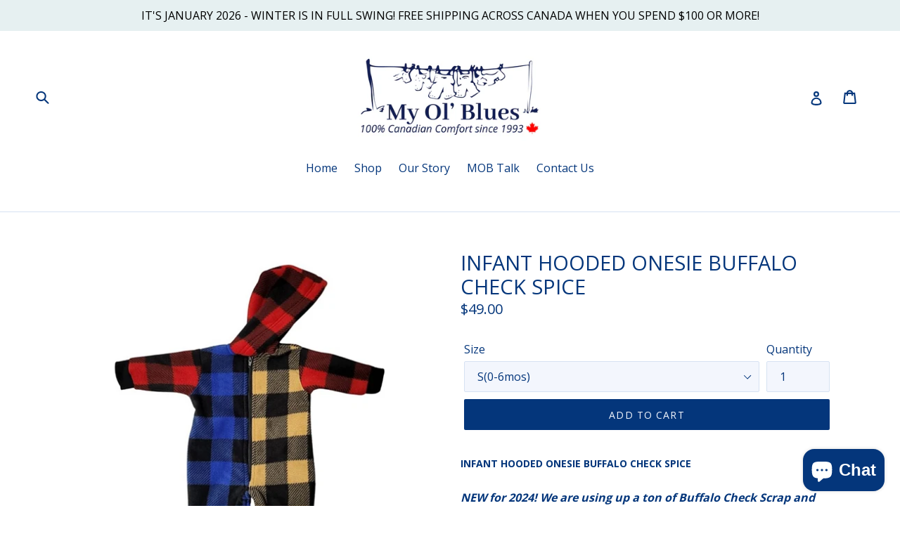

--- FILE ---
content_type: text/html; charset=UTF-8
request_url: https://wholesale.cartcoders.com/shopify/fetch-product-discounts
body_size: 278
content:
{"success":0,"message":"Invalid request attemp"}